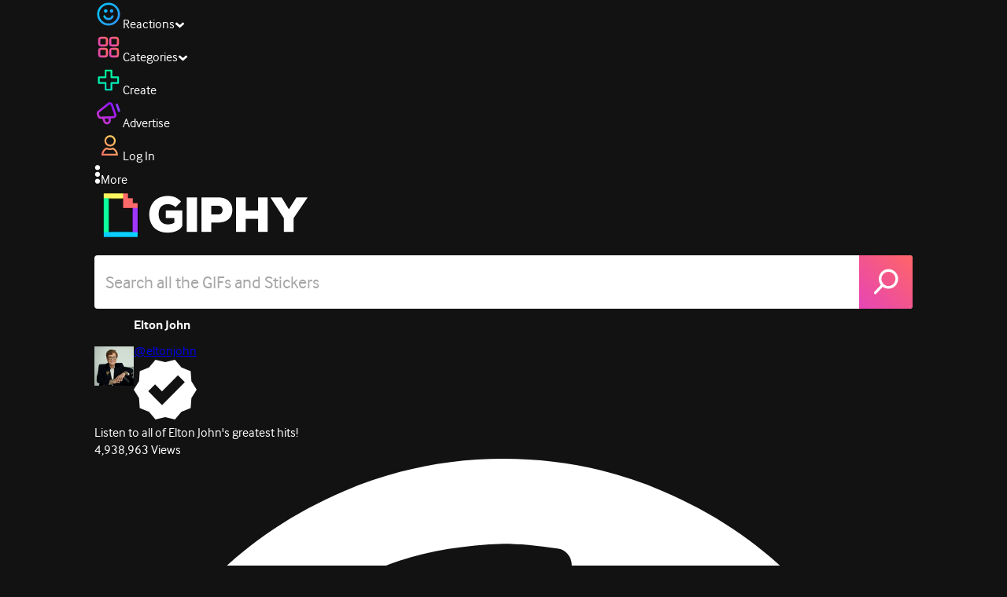

--- FILE ---
content_type: text/css
request_url: https://giphy.com/_next/static/css/eb2b948cfa972542.css
body_size: -95
content:
@font-face{font-family:__SSStandard_155dd0;src:url(/_next/static/media/019b6917686f8f6b-s.p.woff2) format("woff2");font-display:swap}@font-face{font-family:__SSStandard_Fallback_155dd0;src:local("Arial");ascent-override:100.93%;descent-override:23.01%;line-gap-override:9.02%;size-adjust:100.11%}.__className_155dd0{font-family:__SSStandard_155dd0,__SSStandard_Fallback_155dd0}
/*# sourceMappingURL=eb2b948cfa972542.css.map*/